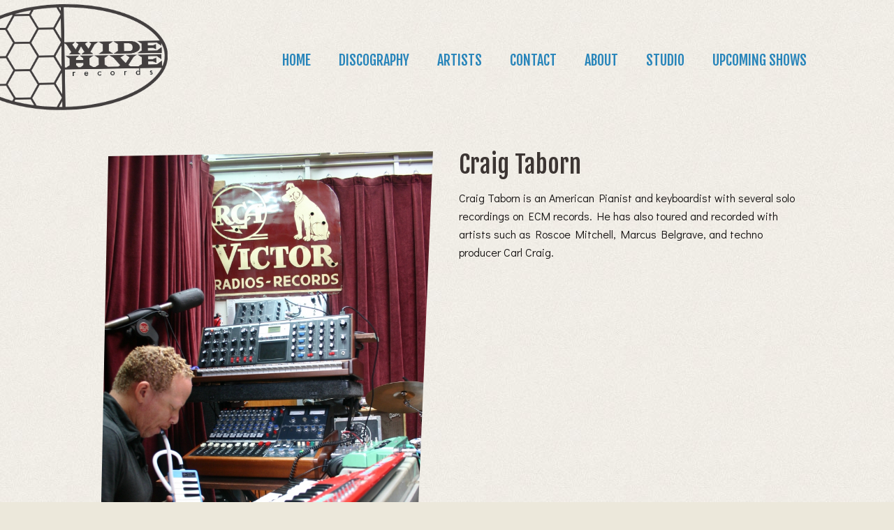

--- FILE ---
content_type: text/html; charset=utf-8
request_url: https://www.widehive.com/artists/craigtaborn
body_size: 2903
content:
<!DOCTYPE html>
<!--[if IEMobile 7]><html class="iem7"  lang="en" dir="ltr"><![endif]-->

<head>
  <meta charset="utf-8" />
<link rel="shortlink" href="/node/28" />
<meta name="Generator" content="Drupal 7 (http://drupal.org)" />
<link rel="canonical" href="/artists/craigtaborn" />
  <title>Craig Taborn | Wide Hive Records</title>

  <meta name="MobileOptimized" content="width">
  <meta name="HandheldFriendly" content="true">
  <meta name="viewport" content="width=device-width, initial-scale=1.0">
  <meta http-equiv="cleartype" content="on">

  <link href='https://fonts.googleapis.com/css?family=Fjalla+One|Didact+Gothic' rel='stylesheet' type='text/css'>
  <link rel="stylesheet" href="https://www.widehive.com/sites/default/files/css/css_lQaZfjVpwP_oGNqdtWCSpJT1EMqXdMiU84ekLLxQnc4.css" media="all" />
<link rel="stylesheet" href="https://www.widehive.com/sites/default/files/css/css_WI12h-6VJXmW9OTtr6Bi6q0odCs15Tfq9jD_hue2U8U.css" media="all" />
<link rel="stylesheet" href="https://www.widehive.com/sites/default/files/css/css_MnXiytJtb186Ydycnpwpw34cuUsHaKc80ey5LiQXhSY.css" media="all" />
<style>#block-addtoany-addtoany-button{margin-top:40px;}#block-addtoany-addtoany-button h2{display:none;}
</style>
<link rel="stylesheet" href="https://www.widehive.com/sites/default/files/css/css_dxTC2SnbUQpi6ay7fqSk9MkxtE4JRKtOHqpCvu7mKNQ.css" media="all" />
<link rel="stylesheet" href="https://www.widehive.com/sites/default/files/css/css_GRPBtMYv4q12TWo3tfknNZKUqeBlRbTlmumPgf-CV9o.css" media="all" />
  

  <script src="https://www.widehive.com/sites/default/files/js/js_Xjzh1hVfcgVAixhmmB6Go8TUMPOiprA-2vkC-oWXARQ.js"></script>
<script>window.a2a_config=window.a2a_config||{};window.da2a={done:false,html_done:false,script_ready:false,script_load:function(){var a=document.createElement('script'),s=document.getElementsByTagName('script')[0];a.type='text/javascript';a.async=true;a.src='https://static.addtoany.com/menu/page.js';s.parentNode.insertBefore(a,s);da2a.script_load=function(){};},script_onready:function(){da2a.script_ready=true;if(da2a.html_done)da2a.init();},init:function(){for(var i=0,el,target,targets=da2a.targets,length=targets.length;i<length;i++){el=document.getElementById('da2a_'+(i+1));target=targets[i];a2a_config.linkname=target.title;a2a_config.linkurl=target.url;if(el){a2a.init('page',{target:el});el.id='';}da2a.done=true;}da2a.targets=[];}};(function ($){Drupal.behaviors.addToAny = {attach: function (context, settings) {if (context !== document && window.da2a) {if(da2a.script_ready)a2a.init_all('page');da2a.script_load();}}}})(jQuery);a2a_config.callbacks=a2a_config.callbacks||[];a2a_config.callbacks.push({ready:da2a.script_onready});a2a_config.templates=a2a_config.templates||{};</script>
<script src="https://www.widehive.com/sites/default/files/js/js_CoseG0dyOcRUXZjvvZIImfl-HvjORFe-U_P_Jevo8xw.js"></script>
<script>jQuery.extend(Drupal.settings, {"basePath":"\/","pathPrefix":"","ajaxPageState":{"theme":"widehive","theme_token":"doAG-uFmccnVCE6TEjb1-h5xy1i823cQ9Jhz5r5Jyhs","js":{"0":1,"misc\/jquery.js":1,"misc\/jquery.once.js":1,"misc\/drupal.js":1,"1":1,"sites\/all\/themes\/widehive\/js\/jquery.widowFix-1.3.2.min.js":1,"sites\/all\/themes\/widehive\/js\/script.js":1},"css":{"modules\/system\/system.base.css":1,"modules\/system\/system.menus.css":1,"modules\/system\/system.messages.css":1,"modules\/system\/system.theme.css":1,"sites\/all\/modules\/date\/date_api\/date.css":1,"sites\/all\/modules\/date\/date_popup\/themes\/datepicker.1.7.css":1,"modules\/field\/theme\/field.css":1,"modules\/node\/node.css":1,"modules\/user\/user.css":1,"sites\/all\/modules\/views\/css\/views.css":1,"sites\/all\/modules\/ctools\/css\/ctools.css":1,"0":1,"sites\/all\/modules\/addtoany\/addtoany.css":1,"sites\/all\/themes\/widehive\/system.menus.css":1,"sites\/all\/themes\/widehive\/system.messages.css":1,"sites\/all\/themes\/widehive\/system.theme.css":1,"sites\/all\/themes\/widehive\/logintoboggan.css":1,"sites\/all\/themes\/widehive\/css\/styles.css":1}}});</script>
      <!--[if lt IE 9]>
    <script src="/sites/all/themes/zen/js/html5-respond.js"></script>
    <![endif]-->
    
</head>
<body class="html not-front not-logged-in no-sidebars page-node page-node- page-node-28 node-type-artist section-artists" >
      <p id="skip-link">
      <a href="#main-menu" class="element-invisible element-focusable">Jump to navigation</a>
    </p>
      
<div class="wrapper">
  
  <header role="banner">
          <a href="/" title="Home" rel="home" class="header__logo" id="logo">
      <img src="/sites/all/themes/widehive/logo.png" alt="Home" class="header__logo-image" /></a>      
              <h1 class="header__site-name" id="site-name">
        <a href="/" title="Home" class="header__site-link" rel="home">Wide Hive Records</a>
      </h1>
            <nav role="navigation" id="navigation">
          <h2 class="block__title block-title">Main menu</h2>

<ul class="menu"><li class="menu__item is-leaf first leaf menu-mlid-217"><a href="/" class="menu__link">Home</a></li>
<li class="menu__item is-leaf leaf menu-mlid-456"><a href="/discography" class="menu__link">Discography</a></li>
<li class="menu__item is-leaf leaf menu-mlid-433"><a href="/artists" class="menu__link">Artists</a></li>
<li class="menu__item is-leaf leaf menu-mlid-428"><a href="/contact" class="menu__link">Contact</a></li>
<li class="menu__item is-leaf leaf menu-mlid-590"><a href="/about" title="About Wide Hive Record" class="menu__link">About</a></li>
<li class="menu__item is-leaf leaf menu-mlid-589"><a href="/studio" title="Record your next record at the Wide Hive Studio." class="menu__link">Studio</a></li>
<li class="menu__item is-leaf last leaf menu-mlid-751"><a href="/daggerboardanderikjekabsonorchestrahillsideclub" class="menu__link">Upcoming Shows</a></li>
</ul>    </nav>
  </header>
  
  <main id="main" role="main" tabindex="0">
    <a name="main-content" tabindex="-1"></a>    
              
    
                    


<article>
<img src="https://www.widehive.com/sites/default/files/styles/large/public/Craig%20Taborn_0.jpg?itok=CF-2nq5Y" width="800" height="1200" alt="A photo of Craig Taborn in the Wide Hive Studio" title="A photo of Craig Taborn in the Wide Hive Studio" /><h2>Craig Taborn</h2><div class="bio"><p>Craig Taborn is an American Pianist and keyboardist with several solo recordings on ECM records. He has also toured and recorded with artists such as Roscoe Mitchell, Marcus Belgrave, and techno producer Carl Craig.</p>
</div><ul class="album-list"><h3><div class="label-inline">Releases by This Artist</div></h3><li><a href="/discography/conversationsicraigtabornandkikanjubaku"><img src="https://www.widehive.com/sites/default/files/styles/medium/public/Roscoe%20Mitchell%20Conversations%20I%20WH-0317.jpg?itok=Z6DSClL_" width="400" height="400" alt="Cover of the Wide Hive Release, Roscoe Mitchell Conversations I" title="Cover of the Wide Hive Release, Roscoe Mitchell Conversations I" /></a></li><li><a href="/discography/conversationsiicraigtabornandkikanjubaku"><img src="https://www.widehive.com/sites/default/files/styles/medium/public/Roscoe%20Conversations%20II%20WH-0319.jpg?itok=cn-5V5RZ" width="400" height="400" alt="Cover of the Wide Hive Release, Roscoe Mitchell Conversations II" title="Cover of the Wide Hive Release, Roscoe Mitchell Conversations II" /></a></li></ul></article><div id="block-addtoany-addtoany-button" class="block block-addtoany last even">

        <h2 class="block__title block-title">AddToAny</h2>
    
  <span class="a2a_kit a2a_kit_size_32 a2a_target addtoany_list" id="da2a_4">
      <a class="a2a_button_facebook"></a>
<a class="a2a_button_twitter"></a>
<a class="a2a_button_pinterest"></a>
      <a class="a2a_dd addtoany_share_save" href="https://www.addtoany.com/share#url=https%3A%2F%2Fwww.widehive.com%2Fartists%2Fcraigtaborn&amp;title=Craig%20Taborn"></a>
      
    </span>
    
</div>
    
  </main>

</div>
  <script>da2a.targets=[
{title:"Conversations I with Craig Taborn and Kikanju Baku",url:"https:\/\/www.widehive.com\/discography\/conversationsicraigtabornandkikanjubaku"},
{title:"Conversations II With Craig Taborn and Kikanju Baku",url:"https:\/\/www.widehive.com\/discography\/conversationsiicraigtabornandkikanjubaku"},
{title:"Craig Taborn",url:"https:\/\/www.widehive.com\/artists\/craigtaborn"},
{title:"Craig Taborn",url:"https:\/\/www.widehive.com\/artists\/craigtaborn"}];
da2a.html_done=true;if(da2a.script_ready&&!da2a.done)da2a.init();da2a.script_load();</script>
  
</body>
</html>


--- FILE ---
content_type: text/css
request_url: https://www.widehive.com/sites/default/files/css/css_GRPBtMYv4q12TWo3tfknNZKUqeBlRbTlmumPgf-CV9o.css
body_size: 7959
content:
*{box-sizing:border-box;}html{-ms-text-size-adjust:100%;-webkit-text-size-adjust:100%;}body{margin:0;}article,aside,details,figcaption,figure,footer,header,hgroup,main,nav,section,summary{display:block;}audio,canvas,progress,video{display:inline-block;vertical-align:baseline;}audio:not([controls]){display:none;height:0;}[hidden],template{display:none;}a{background:transparent;}a:active,a:hover{outline:0;}abbr[title]{border-bottom:1px dotted;}b,strong{font-weight:bold;}dfn{font-style:italic;}mark{background:#ff0;color:#000;}sub,sup{font-size:75%;line-height:0;position:relative;vertical-align:baseline;}sup{top:-0.5em;}sub{bottom:-0.25em;}img{border:0;}svg:not(:root){overflow:hidden;}hr{box-sizing:content-box;height:0;}pre{overflow:auto;}button,input,optgroup,select,textarea{color:inherit;font:inherit;margin:0;}button{overflow:visible;}button,select{text-transform:none;}button,html input[type="button"],input[type="reset"],input[type="submit"]{-webkit-appearance:button;cursor:pointer;}button[disabled],html input[disabled]{cursor:default;}button::-moz-focus-inner,input::-moz-focus-inner{border:0;padding:0;}input{line-height:normal;}input[type="checkbox"],input[type="radio"]{box-sizing:border-box;padding:0;}input[type="number"]::-webkit-inner-spin-button,input[type="number"]::-webkit-outer-spin-button{height:auto;}input[type="search"]{-webkit-appearance:textfield;box-sizing:content-box;}input[type="search"]::-webkit-search-cancel-button,input[type="search"]::-webkit-search-decoration{-webkit-appearance:none;}fieldset{border:1px solid #c0c0c0;margin:0 2px;padding:0.35em 0.625em 0.75em;}legend{border:0;padding:0;}textarea{overflow:auto;}optgroup{font-weight:bold;}table{border-collapse:collapse;border-spacing:0;}td,th{padding:0;}figure{margin:0;}img{max-width:100%;height:auto;}dl,menu,ol,ul,.item-list ul{margin:0.8em 0;}ul{padding-left:0;}ol{padding-left:0;}ol ol,ol ul,ul ol,ul ul{margin:0;}dd{margin:0 0 0 0;}main ul li{list-style:none;line-height:1.4em;margin:0.5em 0 0.5em 1em;}main ol li{margin:1em 0 0.5em 1em;}main ul li:before{content:"•";color:#655a56;font-size:0.875rem;margin-left:-1em;padding-right:8px;padding-bottom:5px;vertical-align:middle;}main ul.tabs li,main ul.menu li,main ul.no-bullets li{list-style:none;font-size:1rem;margin:0;}main ul.tabs li:before,main ul.menu li:before,main ul.no-bullets li:before{content:none;margin-left:0;padding-right:0;padding-bottom:0;}.link-blog blockquote{padding-left:1em;border-left:1px solid;}canvas{background:#fff;margin:rhythm(1) 0;}pre{margin:0.5em 0 1em 0;}hr{height:1px;border:0;border-bottom:1px solid #555;padding-bottom:-1px;margin:rhythm(1) 0;}video{width:100%    !important;height:auto   !important;margin:1em 0;}table{font-family:"Fjalla One",Helvetica,Arial,"Nimbus Sans L",sans-serif;font-size:0.875rem;width:100%;border-collapse:collapse;margin:0.3em 0 1.5em;}table img{width:100px;}table code{font-size:0.875rem;}tr{background:#f5f5f5;}tr:nth-of-type(odd){background:#ebebeb;}th{background:#a3a3a3;border:4px solid #fff;color:#fff;font-weight:normal;}td{border:4px solid #fff;}td,th{padding:12px 10px 10px;text-align:left;vertical-align:top;line-height:1.4em;}td ul{padding-left:1.2em;line-height:1.6em;margin:0;}.views-view-grid{display:-webkit-box;display:-webkit-flex;display:-ms-flexbox;display:flex;-webkit-flex-flow:row wrap;-ms-flex-flow:row wrap;flex-flow:row wrap;}.views-view-grid li:before{content:none;}.views-view-grid li{margin-left:0;}.views-view-grid li{margin:0.5rem;padding:0.5rem 1rem;border:1px solid #eee;}.element-invisible,.element-focusable,#navigation .block-menu .block__title,#navigation .block-menu-block .block__title{position:absolute !important;height:1px;width:1px;overflow:hidden;clip:rect(1px,1px,1px,1px);}.element-focusable:active,.element-focusable:focus{position:static !important;clip:auto;height:auto;width:auto;overflow:auto;}#skip-link{margin:0;}#skip-link a,#skip-link a:visited{display:block;width:100%;padding:2px 0 3px 0;text-align:center;background-color:#666;color:#fff;}.header__logo{margin:0;padding:0;}.header__site-name{margin:0;}.header__site-slogan{margin:0;}.header__secondary-menu{float:right;}.header__region{clear:both;}#navigation{}#navigation:before,#navigation:after{content:"";display:table;}#navigation:after{clear:both;}#navigation .block{margin-bottom:0;}#navigation .links{margin:0;padding:0;text-align:left;}#navigation .links li{float:left;padding:0 1em 0 0;list-style-type:none;list-style-image:none;}.breadcrumb ol{margin:0;padding:0;}.breadcrumb li{display:inline;list-style-type:none;margin:0;padding:0;}.page__title,.node__title,.block__title,.comments__title,.comments__form-title,.comment__title{margin:0 0 0.65em;}.messages,.messages--status,.messages--warning,.messages--error{margin:rhythm(1) 0;padding:10px 10px 10px 50px;background-image:inline-image("message-24-ok.png");background-position:8px 8px;background-repeat:no-repeat;border:1px solid #be7;}.messages--warning{background-image:inline-image("message-24-warning.png");border-color:#ed5;}.messages--error{background-image:inline-image("message-24-error.png");border-color:#ed541d;}.messages__list{margin:0;}.messages__item{list-style-image:none;}.messages--error p.error{color:#333;}.ok,.messages--status{background-color:#f8fff0;color:#234600;}.warning,.messages--warning{background-color:#fffce5;color:#840;}.error,.messages--error{background-color:#fef5f1;color:#8c2e0b;}.tabs-primary,.tabs-secondary{background-image:-webkit-linear-gradient(bottom,#bbb 1px,transparent 1px);background-image:linear-gradient(to top,#bbb 1px,transparent 1px);list-style:none;border-bottom:1px solid #bbb \0/ie;margin:rhythm(1) 0;padding:0 2px;white-space:nowrap;font-family:"Didact Gothic",Georgia,"Times New Roman","DejaVu Serif",serif;font-size:1em;letter-spacing:0;line-height:1.6em;text-transform:uppercase;word-spacing:0;font-size:0.875em;color:#2e2927;}.tabs-primary:before,.tabs-secondary:before,.tabs-primary:after,.tabs-secondary:after{content:"";display:table;}.tabs-primary:after,.tabs-secondary:after{clear:both;}.tabs-primary__tab,.tabs-primary__tab.is-active,.tabs-secondary__tab,.tabs-secondary__tab.is-active{float:left;margin:0 3px;}a.tabs-primary__tab-link,a.tabs-primary__tab-link.is-active,a.tabs-secondary__tab-link,a.tabs-secondary__tab-link.is-active{border:1px solid #e9e9e9;border-right:0;border-bottom:0;display:block;text-decoration:none;}.tabs-primary__tab,.tabs-primary__tab.is-active{border-top-radius:4px;border:1px solid #bbb;border-bottom:0 \0/ie;}.tabs-primary__tab.is-active{border-bottom-color:#fff;}a.tabs-primary__tab-link,a.tabs-primary__tab-link.is-active{border-top-radius:4px;-webkit-transition:background-color 0.3s;transition:background-color 0.3s;color:#333;background-color:#eee;letter-spacing:1px;padding:0 1em;text-align:center;font-size:83%;}a.tabs-primary__tab-link:hover,a.tabs-primary__tab-link:focus{background-color:#eee;border-color:#f2f2f2;}a.tabs-primary__tab-link:active,a.tabs-primary__tab-link.is-active{background-color:#fff;border-color:#fff;}.tabs-secondary{font-size:0.875rem;margin-top:-rhythm(1);}.tabs-secondary__tab,.tabs-secondary__tab.is-active{margin:rhythm(1)/2 3px;}a.tabs-secondary__tab-link,a.tabs-secondary__tab-link.is-active{border-radius:.75em;-webkit-transition:background-color 0.3s;transition:background-color 0.3s;background-color:#f2f2f2;color:#666;padding:0 .5em;}a.tabs-secondary__tab-link:hover,a.tabs-secondary__tab-link:focus{background-color:#dedede;border-color:#999;color:#333;}a.tabs-secondary__tab-link:active,a.tabs-secondary__tab-link.is-active{background-color:#666;border-color:#000;color:#fff;}.inline{display:inline;padding:0;}.inline li{display:inline;list-style-type:none;padding:0 1em 0 0;}span.field-label{padding:0 1em 0 0;}.more-link{text-align:right;}.more-help-link{text-align:right;}.more-help-link a{background-image:inline-image("help.png");background-position:0 50%;background-repeat:no-repeat;padding:1px 0 1px 20px;}.pager{clear:both;padding:0;text-align:center;list-style:none;}.pager li:before{content:none;}.pager-item,.pager-first,.pager-previous,.pager-next,.pager-last,.pager-ellipsis,.pager-current{display:inline;padding:0 0.5em;list-style-type:none;background-image:none;}.pager-item,.pager-first,.pager-previous,.pager-next,.pager-last,.pager-ellipsis{}.pager-current{font-weight:bold;}.block{margin-bottom:rhythm(1);}.menu a.active{color:#000;}.new,.update{color:#c00;background-color:transparent;}.unpublished{height:0;overflow:visible;background-color:transparent;color:#d8d8d8;font-size:5rem;line-height:1;font-family:Impact,"Arial Narrow",Helvetica,sans-serif;font-weight:bold;text-transform:uppercase;text-align:center;word-wrap:break-word;}.comment-wrapper h2.comment-form{border-bottom:none;margin-bottom:0;padding-bottom:0;}.comment-wrapper .links{font-size:0.875rem;}.comment-wrapper article{margin-bottom:1.8em;padding-bottom:1em;}.comment-add{font-size:0.875rem;}.form-textarea-wrapper textarea{min-height:250px;}.form-item-notify input[type="checkbox"]{margin-right:0.5em;margin-top:-2px;}.form-item-notify label.option{font-size:0.875rem;font-style:italic;}.form-item-notify label.option:after{content:".";margin-left:-3px;}.comment-preview{background-color:#ffffea;}.indented{}.openid-links{margin-bottom:0;}.openid-link,.user-link{margin-top:rhythm(1);}html.js #user-login-form li.openid-link,#user-login-form li.openid-link{margin-left:-20px;}#user-login ul{margin:rhythm(1) 0;}form th{text-align:left;padding-right:1em;border-bottom:3px solid #ccc;}form tbody{border-top:1px solid #ccc;}form table ul{margin:0;}tr.even,tr.odd{background-color:#eee;border-bottom:1px solid #ccc;padding:0.1em 0.6em;}tr.even{background-color:#fff;}td.active{background-color:#ddd;}td.checkbox,th.checkbox{text-align:center;}td.menu-disabled{background:#ccc;}#autocomplete .selected{background:#0072b9;color:#fff;}html.js .collapsible .fieldset-legend{background-image:inline-image("menu-expanded.png");background-position:5px 65%;background-repeat:no-repeat;padding-left:15px;}html.js .collapsed .fieldset-legend{background-image:inline-image("menu-collapsed.png");background-position:5px 50%;}.fieldset-legend .summary{color:#999;font-size:0.875rem;margin-left:0.5em;}tr.drag{background-color:#fffff0;}tr.drag-previous{background-color:#ffd;}.tabledrag-toggle-weight{font-size:0.875rem;}tr.selected td{background:#ffc;}.progress{font-weight:normal;}.progress .bar{background:#ccc;border-color:#666;margin:0 0.2em;border-radius:3px;}.progress .filled{background-color:#0072b9;background-image:image-url(/sites/all/themes/widehive/images/progress.gif);}html{font-family:"Didact Gothic",Georgia,"Times New Roman","DejaVu Serif",serif;font-size:100%;-ms-text-size-adjust:100%;-webkit-text-size-adjust:100%;line-height:1.65em;color:#131010;letter-spacing:0;word-spacing:0;}a:link,a:visited{color:#2885BA;text-decoration:none;}a:hover,a:focus{color:#3f9fd6;text-decoration:none;}a:active{color:#3f9fd6;}a:focus{outline:thin dotted;}#main .tabs a,#main h1 a,#main h2 a,#main h3 a,#main h4 a,#main h5 a,#main h6 a{text-decoration:none;}#main a.summary-with-player,#main a.summary-short-content,#main a.summary-long,#main a.tiny-list,#main a.for-a-list,#main a.more-link,#main .ask-question a,#main .comment-footer a,#main #comment-form a,#main .player-metalinks a,#main .transcript-expander a,#main .related-episodes a,#main .topic a,#main .shownotes a,#main .additional-links a,#main #block-nodeblock-767 a,#main #block-views-topics-block a,#main .view-footer a{text-decoration:none;}::-moz-selection{background:#F9EEB7;text-shadow:none;}::selection{background:#F9EEB7;text-shadow:none;}p,pre{margin:rhythm(0.5) 0;}article p{text-indent:0;}article header p{text-indent:0;}blockquote{margin:rhythm(1) 0;}code,kbd,pre,samp,tt,var{font-family:"Courier New","DejaVu Sans Mono",monospace,sans-serif;font-size:1em;}pre{white-space:pre-wrap;}q{quotes:"\201C" "\201D" "\2018" "\2019";}small{font-size:0.875rem;}#header{font-family:"Fjalla One",Helvetica,Arial,"Nimbus Sans L",sans-serif;line-height:1.1em;}.header__site-name{margin:0;font-size:5.9vw;text-transform:uppercase;font-weight:500;}.header__site-link:link,.header__site-link:visited{color:#3C3533;}#navigation .menu a:link,#navigation .menu a:visited{color:#2885BA;}#block-menu-block-1--2{background:#3C3533;}#block-menu-block-1--2 .menu a:link,#block-menu-block-1--2 .menu a:visited{color:#2885BA;}#navigation,#block-menu-block-1--2{font-family:"Fjalla One",Helvetica,Arial,"Nimbus Sans L",sans-serif;line-height:1.1em;text-transform:uppercase;}#navigation:before,#navigation:after,#block-menu-block-1--2:before,#block-menu-block-1--2:after{content:"";display:table;}#navigation:after,#block-menu-block-1--2:after{clear:both;}#navigation .menu li,#block-menu-block-1--2 .menu li{font-size:1.25rem;line-height:1.8em;}#footer{color:#aaa;font-size:90%;line-height:1.7em;}#footer a:link,#footer a:visited{border-bottom:none;color:#54aada;}#footer a:hover,#footer a:focus{color:#93c9e8;}#footer ul{padding-left:0;}#footer li{list-style:none;}#footer h2,#footer h3{color:#aaa;font-size:1.4rem;line-height:1.2em;}@media (min-width:600px){#footer h2,#footer h3{font-size:1.6rem;}}.links{font-family:"Didact Gothic",Georgia,"Times New Roman","DejaVu Serif",serif;font-size:1em;letter-spacing:0;line-height:1.6em;text-transform:uppercase;word-spacing:0;font-size:0.875em;color:#2e2927;}h1{font-family:"Fjalla One",Helvetica,Arial,"Nimbus Sans L",sans-serif;line-height:1.1em;font-size:2em;color:#3C3533;font-weight:500;margin:0.5em 0;}h1 a:link,h1 a:visited{color:#3C3533;}@media (min-width:400px){h1{font-size:2.2rem;}}@media (min-width:600px){h1{font-size:2.5rem;}}@media (min-width:900px){h1{font-size:2.8rem;}}h2{font-family:"Fjalla One",Helvetica,Arial,"Nimbus Sans L",sans-serif;line-height:1.1em;font-size:1.6em;color:#3C3533;font-weight:500;text-transform:none;letter-spacing:0px;word-spacing:0px;margin:1em 0 0.25em;}h2 a:link,h2 a:visited{color:#3C3533;border-bottom:none;display:block;}@media (min-width:400px){h2{font-size:1.8rem;}}@media (min-width:600px){h2{font-size:2.1rem;}}@media (min-width:900px){h2{font-size:2.2rem;}}h3{font-family:"Fjalla One",Helvetica,Arial,"Nimbus Sans L",sans-serif;line-height:1.1em;font-size:1.4rem;color:#3C3533;font-weight:500;margin:1em 0 0.25em;}h3 a:link,h3 a:visited{color:#3C3533;border-bottom:none;}@media (min-width:600px){h3{font-size:1.6rem;}}h4{font-family:"Fjalla One",Helvetica,Arial,"Nimbus Sans L",sans-serif;line-height:1.1em;font-size:1.2rem;color:#3C3533;font-weight:500;margin:1em 0 0.5em;}h4 a:link,h4 a:visited{color:#3C3533;border-bottom:none;}@media (min-width:600px){h4{font-size:1.5rem;}}h5{font-family:"Fjalla One",Helvetica,Arial,"Nimbus Sans L",sans-serif;line-height:1.1em;font-size:1.1rem;color:#655a56;font-weight:500;text-:uppercase;margin:1em 0 0;}h5 a:link,h5 a:visited{color:#3C3533;border-bottom:none;}@media (min-width:600px){h5{font-size:1.3rem;}}h6{font-family:"Fjalla One",Helvetica,Arial,"Nimbus Sans L",sans-serif;line-height:1.1em;font-size:1rem;color:#3C3533;font-weight:500;margin:1.5em 0 0.25em;}h6 a:link,h6 a:visited{color:#3C3533;border-bottom:none;}p.submitted{margin:16px 0 0;}p.submitted a:link,p.submitted a:visited{display:inline;}.username{font-size:1.5rem;font-weight:500;}.permalink{font-family:"Didact Gothic",Georgia,"Times New Roman","DejaVu Serif",serif;font-size:1em;letter-spacing:0;line-height:1.6em;text-transform:uppercase;word-spacing:0;font-size:0.875em;color:#2e2927;}.progress,.messages,.messages--status,.messages--warning,.messages--error,.tips{font-family:"Didact Gothic",Georgia,"Times New Roman","DejaVu Serif",serif;font-size:1em;letter-spacing:0;line-height:1.6em;text-transform:uppercase;word-spacing:0;font-size:0.875em;color:#2e2927;text-transform:none;}.comment-reply,.comment-edit,.comment-delete,ul.links,.more-link,.p.submitted,.pager,.more-help-link,.search-info{font-family:"Didact Gothic",Georgia,"Times New Roman","DejaVu Serif",serif;font-size:1em;letter-spacing:0;line-height:1.6em;text-transform:uppercase;word-spacing:0;font-size:0.875em;color:#2e2927;text-transform:uppercase;}.pager-current{border:1px solid #2885BA;color:#2885BA;font-weight:normal;}blockquote{border-left:1px solid #655a56;padding-left:1rem;margin-left:0;}figcaption{font-style:italic;font-weight:400;font-size:0.875rem;line-height:1.5em;color:#584d4a;}figcaption p{margin-top:0.5em;}i{padding-left:2px;}.wrapper{margin-bottom:4rem;}.wrapper:before,.wrapper:after{content:"";display:table;}.wrapper:after{clear:both;}header[role="banner"] .header__logo{display:block;-webkit-transform:rotate(-1deg);transform:rotate(-1deg);margin:6px 16px 0 -60px;width:100%;max-width:300px;}@media (min-width:400px){header[role="banner"] .header__logo{float:left;}}header[role="banner"] h1{position:absolute !important;height:1px;width:1px;overflow:hidden;clip:rect(1px,1px,1px,1px);}#navigation,#block-menu-block-1--2{margin:0 auto 1rem;width:78.8356896715%;}#navigation:before,#navigation:after,#block-menu-block-1--2:before,#block-menu-block-1--2:after{content:"";display:table;}#navigation:after,#block-menu-block-1--2:after{clear:both;}#navigation .menu,#block-menu-block-1--2 .menu{display:-webkit-box;display:-webkit-flex;display:-ms-flexbox;display:flex;-webkit-flex-wrap:wrap;-ms-flex-wrap:wrap;flex-wrap:wrap;-webkit-box-pack:start;-webkit-justify-content:flex-start;-ms-flex-pack:start;justify-content:flex-start;}#navigation .menu li,#block-menu-block-1--2 .menu li{text-align:center;-webkit-box-align:start;-webkit-align-items:flex-start;-ms-flex-align:start;-ms-grid-row-align:flex-start;align-items:flex-start;padding:0;padding-right:1em;list-style-type:none;list-style-image:none;line-height:1.6em;}#navigation .menu li:last-child,#block-menu-block-1--2 .menu li:last-child{padding-right:0;}@media (min-width:400px){#navigation,#block-menu-block-1--2{padding-top:37px;margin-left:50%;width:auto;}#navigation .menu li,#block-menu-block-1--2 .menu li{padding:0 0.5em;}}@media (min-width:600px){#navigation,#block-menu-block-1--2{margin-left:30%;}#navigation .menu li,#block-menu-block-1--2 .menu li{padding:0 1em;}}@media (min-width:900px){#navigation,#block-menu-block-1--2{padding-top:58px;}#navigation .menu li,#block-menu-block-1--2 .menu li{padding:0 1em;}}#main{clear:both;margin-bottom:2em;margin-right:auto;margin-left:auto;width:88%;}#main:before,#main:after{content:"";display:table;}#main:after{clear:both;}@media (min-width:600px) and (max-width:900px){#main{margin-bottom:3em;margin-right:0;margin-left:0;width:100%;}}@media (min-width:900px){#main{margin-bottom:6em;}}.tabs-primary{margin-top:-0.5em;margin-bottom:2.5em;clear:both;}.messages,.messages--status,.messages--warning,.messages--error{margin-top:2rem;margin-bottom:3em;display:block;float:left;margin-left:10.5821551642%;margin-right:-100%;width:78.8356896715%;}@media (min-width:600px) and (max-width:900px){.messages,.messages--status,.messages--warning,.messages--error{display:block;float:left;margin-left:9%;margin-right:-100%;width:82%;}.messages:before,.messages--status:before,.messages--warning:before,.messages--error:before,.messages:after,.messages--status:after,.messages--warning:after,.messages--error:after{content:"";display:table;}.messages:after,.messages--status:after,.messages--warning:after,.messages--error:after{clear:both;}}@media (min-width:900px) and (max-width:1200px){.messages,.messages--status,.messages--warning,.messages--error{display:block;float:left;margin-left:9%;margin-right:-100%;width:82%;}.messages:before,.messages--status:before,.messages--warning:before,.messages--error:before,.messages:after,.messages--status:after,.messages--warning:after,.messages--error:after{content:"";display:table;}.messages:after,.messages--status:after,.messages--warning:after,.messages--error:after{clear:both;}}@media (min-width:1200px){.messages,.messages--status,.messages--warning,.messages--error{display:block;float:left;margin-left:6.6991384772%;margin-right:-100%;width:87.3008615228%;}.messages:before,.messages--status:before,.messages--warning:before,.messages--error:before,.messages:after,.messages--status:after,.messages--warning:after,.messages--error:after{content:"";display:table;}.messages:after,.messages--status:after,.messages--warning:after,.messages--error:after{clear:both;}}@media (min-width:600px) and (max-width:900px){header[role="banner"] h1{margin:30px auto 0;}}#main{min-height:200px;display:block;float:left;margin-left:10.5821551642%;margin-right:-100%;width:78.8356896715%;}#main .messages,#main .messages--status,#main .messages--warning,#main .messages--error{float:none;margin-left:0;margin-right:0;width:100%;}@media (min-width:600px) and (max-width:900px){#main #main{display:block;float:left;margin-left:9%;margin-right:-100%;width:82%;}#main #main:before,#main #main:after{content:"";display:table;}#main #main:after{clear:both;}}@media (min-width:900px) and (max-width:1200px){#main #main{display:block;float:left;margin-left:9%;margin-right:-100%;width:82%;min-height:300px;}#main #main:before,#main #main:after{content:"";display:table;}#main #main:after{clear:both;}}@media (min-width:1200px){#main #main{display:block;float:left;margin-left:6.6991384772%;margin-right:-100%;width:87.3008615228%;min-height:300px;}#main #main:before,#main #main:after{content:"";display:table;}#main #main:after{clear:both;}}html{background-color:#ECE8DB;background-image:url(/sites/all/themes/widehive/images/paper.jpg);}.header__logo{opacity:0.85;}#navigation h2{position:absolute !important;height:1px;width:1px;overflow:hidden;clip:rect(1px,1px,1px,1px);}#main{outline:none;}.album-list img,.cover-art img,.page-discography #main img,.node-type-release .field-name-field-image img{box-shadow:1px 1px 6px rgba(0,0,0,0.6);border-radius:2px;}.page-artists h2{padding-top:1.2em;padding-bottom:0.5em;border-top:4px solid #4a413f;}.artist-list{display:-webkit-box;display:-webkit-flex;display:-ms-flexbox;display:flex;-webkit-flex-flow:row wrap;-ms-flex-flow:row wrap;flex-flow:row wrap;}.artist-list li:before{content:none;}.artist-list li{margin-left:0;}.artist-list li{width:100%;margin:0 0 2rem;}@media (min-width:500px) and (max-width:900px){.artist-list li{width:45%;margin-right:5%;}}@media (min-width:900px) and (max-width:1200px){.artist-list li{width:30%;margin-right:3.33%;}}@media (min-width:1200px) and (max-width:1500px){.artist-list li{width:22%;margin-right:3%;}}@media (min-width:1500px){.artist-list li{width:17%;margin-right:3%;}}.artist-list li a img{-webkit-filter:sepia(1) hue-rotate(160deg) saturate(2.5);filter:sepia(1) hue-rotate(160deg) saturate(2.5);-webkit-transition:all 0.2s cubic-bezier(0.46,0.03,0.52,0.96);transition:all 0.2s cubic-bezier(0.46,0.03,0.52,0.96);}.artist-list li a:hover img{-webkit-filter:none;filter:none;}.artist-list li img{-webkit-clip-path:polygon(1% 1%,99% 0,97% 99%,1% 100%);clip-path:polygon(1% 1%,99% 0,97% 99%,1% 100%);}.artist-list li:nth-child(3n) img{-webkit-clip-path:polygon(3% 2%,96% 4%,98% 99%,2% 100%);clip-path:polygon(3% 2%,96% 4%,98% 99%,2% 100%);}.artist-list li:nth-child(5) img,.artist-list li:nth-child(8) img,.artist-list li:nth-child(12) img,.artist-list li:nth-child(14) img,.artist-list li:nth-child(19) img,.artist-list li:nth-child(22) img{-webkit-clip-path:polygon(2% 5%,92% 0%,98% 99%,0% 97%);clip-path:polygon(2% 5%,92% 0%,98% 99%,0% 97%);}.artist-list li:nth-child(5n+1) img{-webkit-clip-path:polygon(3% 3%,98% 2%,98% 99%,3% 93%);clip-path:polygon(3% 3%,98% 2%,98% 99%,3% 93%);}@media (min-width:500px) and (max-width:900px){.artist-list-smaller li{width:30%;margin-right:3.33%;}}@media (min-width:900px) and (max-width:1200px){.artist-list-smaller li{width:22%;margin-right:3%;}}@media (min-width:1200px){.artist-list-smaller li{width:17%;margin-right:3%;}}.album-list{display:-webkit-box;display:-webkit-flex;display:-ms-flexbox;display:flex;-webkit-flex-flow:row wrap;-ms-flex-flow:row wrap;flex-flow:row wrap;}.album-list li:before{content:none;}.album-list li{margin-left:0;}.album-list li{width:100%;margin:0 0 2rem;-webkit-align-self:center;-ms-flex-item-align:center;align-self:center;}@media (min-width:500px) and (max-width:900px){.album-list li{width:45%;margin-right:5%;}}@media (min-width:900px) and (max-width:1200px){.album-list li{width:30%;margin-right:3.33%;}}@media (min-width:1200px) and (max-width:1500px){.album-list li{width:22%;margin-right:3%;}}@media (min-width:1500px){.album-list li{width:17%;margin-right:3%;}}@media (min-width:500px){.node-type-ensemble article > img,.node-type-artist article > img{float:left;width:48.5%;margin:0px 2em 1em 0px;-webkit-clip-path:polygon(4% 1%,99% 0,93% 97%,1% 100%);clip-path:polygon(4% 1%,99% 0,93% 97%,1% 100%);}.node-type-ensemble .guest-artists,.node-type-artist .guest-artists{padding-top:2rem;border-top:4px solid #4a413f;}}@media (min-width:500px) and (max-width:900px){.node-type-ensemble .bio,.node-type-ensemble .description,.node-type-ensemble .artist-links,.node-type-artist .bio,.node-type-artist .description,.node-type-artist .artist-links{margin-left:22.5%;}}@media (min-width:900px) and (max-width:1200px){.node-type-ensemble .bio,.node-type-ensemble .description,.node-type-ensemble .artist-links,.node-type-artist .bio,.node-type-artist .description,.node-type-artist .artist-links{margin-left:33.33%;}}@media (min-width:1200px) and (max-width:1500px){.node-type-ensemble .bio,.node-type-ensemble .description,.node-type-ensemble .artist-links,.node-type-artist .bio,.node-type-artist .description,.node-type-artist .artist-links{margin-left:25%;}}@media (min-width:1500px){.node-type-ensemble .bio,.node-type-ensemble .description,.node-type-ensemble .artist-links,.node-type-artist .bio,.node-type-artist .description,.node-type-artist .artist-links{margin-right:20%;margin-left:20%;}}.node-type-ensemble .album-list,.node-type-ensemble .artists,.node-type-artist .album-list,.node-type-artist .artists{padding-top:2em;clear:both;}.node-type-ensemble .album-list h3,.node-type-artist .album-list h3{width:100%;margin-bottom:1em;}.node-type-ensemble .album-list h3 div,.node-type-artist .album-list h3 div{margin:0;display:inline;}.node-type-ensemble .artists,.node-type-artist .artists{clear:both;display:-webkit-box;display:-webkit-flex;display:-ms-flexbox;display:flex;-webkit-flex-flow:row wrap;-ms-flex-flow:row wrap;flex-flow:row wrap;}.node-type-ensemble .artists li:before,.node-type-artist .artists li:before{content:none;}.node-type-ensemble .artists li,.node-type-artist .artists li{margin-left:0;}.node-type-ensemble .artists li:before,.node-type-artist .artists li:before{content:none;}.node-type-ensemble .artists li,.node-type-artist .artists li{margin-left:0;}.node-type-ensemble .artists li,.node-type-artist .artists li{width:100%;margin:0 0 2rem;}@media (min-width:500px) and (max-width:900px){.node-type-ensemble .artists li,.node-type-artist .artists li{width:45%;margin-right:5%;}}@media (min-width:900px) and (max-width:1200px){.node-type-ensemble .artists li,.node-type-artist .artists li{width:30%;margin-right:3.33%;}}@media (min-width:1200px) and (max-width:1500px){.node-type-ensemble .artists li,.node-type-artist .artists li{width:22%;margin-right:3%;}}@media (min-width:1500px){.node-type-ensemble .artists li,.node-type-artist .artists li{width:17%;margin-right:3%;}}@media (min-width:700px){.node-type-ensemble .album-list,.node-type-ensemble .artists,.node-type-artist .album-list,.node-type-artist .artists{padding-top:3em;}}@media (min-width:900px){.node-type-ensemble .album-list,.node-type-ensemble .artists,.node-type-artist .album-list,.node-type-artist .artists{padding-top:4em;}}.additional-photos{display:-webkit-box;display:-webkit-flex;display:-ms-flexbox;display:flex;-webkit-flex-wrap:wrap;-ms-flex-wrap:wrap;flex-wrap:wrap;padding-top:3rem;border-top:4px solid #4a413f;}.additional-photos div{width:47%;margin-right:3%;}.additional-photos img{-webkit-clip-path:none;clip-path:none;}.node-type-release .group-main:before,.node-type-release .group-main:after{content:"";display:table;}.node-type-release .group-main:after{clear:both;}.node-type-release .group-main h2{margin-top:0;}.node-type-release .for-sale-at ul{margin:2.5em 0 2em;}.node-type-release .for-sale-at ul li:before{content:none;}.node-type-release .for-sale-at ul li{margin-left:0;}.node-type-release .for-sale-at li{margin:1.8em 0 2.4em;}.node-type-release .for-sale-at a{color:white;background:#2885BA;padding:0.5em 1.6em 0.7em;border-radius:2em;font-size:120%;}.node-type-release .for-sale-at a::before{content:'Get on ';}.node-type-release .group-details{margin:3rem 0;border:4px solid #4a413f;border-right:none;border-left:none;display:-webkit-box;display:-webkit-flex;display:-ms-flexbox;display:flex;}.node-type-release .group-details:before,.node-type-release .group-details:after{content:"";display:table;}.node-type-release .group-details:after{clear:both;}.node-type-release .group-details h6{margin:0 0 0.2em;}.node-type-release .track-listing{clear:both;border-right:4px solid #4a413f;width:60%;margin-right:5%;padding-right:5%;padding-top:2rem;padding-bottom:1.8rem;}.node-type-release .track-listing p{margin:0.6em 0 0;-webkit-column-width:150px;-moz-column-width:150px;column-width:150px;-webkit-column-gap:4em;-moz-column-gap:4em;column-gap:4em;}.node-type-release .group-metadata{width:25%;padding-top:2rem;padding-bottom:1.8rem;}.node-type-release .group-metadata ul li:before{content:none;}.node-type-release .group-metadata ul li{margin-left:0;}.node-type-release .group-metadata ul,.node-type-release .group-metadata li{margin:0;}.node-type-release .group-metadata span,.node-type-release .group-metadata ul{display:block;margin-bottom:0.8em;}.node-type-release .reviews{clear:both;margin-top:3rem;font-size:160%;line-height:1.2em;font-style:italic;text-align:right;}.node-type-release .reviews p{margin-bottom:0.5rem;}.node-type-release .reviews a::before{content:'— ';}.node-type-release .primary-artist,.node-type-release .guest-artists{clear:both;margin-top:2em;}.node-type-release .primary-artist li a img,.node-type-release .guest-artists li a img{-webkit-filter:none;filter:none;-webkit-transition:none;transition:none;}.node-type-release .guest-artists h3.label-above{width:100%;margin-bottom:0.8em;}.node-type-release .guest-artists h3{margin-top:0.5em;}@media (min-width:500px) and (max-width:900px){.node-type-release .guest-artists li{width:30%;margin-right:3.33%;}}@media (min-width:900px) and (max-width:1200px){.node-type-release .guest-artists li{width:22%;margin-right:3%;}}@media (min-width:1200px) and (max-width:1500px){.node-type-release .guest-artists li{width:22%;margin-right:3%;}}@media (min-width:1500px){.node-type-release .guest-artists li{width:17%;margin-right:3%;}}@media (min-width:500px){.node-type-release .cover-art img{float:left;width:60%;margin:0px 5% 1em 0px;}}@media (min-width:500px) and (max-width:900px){.node-type-page article{margin-left:22.5%;}}@media (min-width:900px) and (max-width:1200px){.node-type-page article{margin-left:33.33%;}}@media (min-width:1200px) and (max-width:1500px){.node-type-page article{margin-left:25%;margin-right:25%;}}@media (min-width:1500px){.node-type-page article{margin-left:20%;margin-right:20%;}}.node-type-page article img{margin-top:1em;}@media (min-width:500px){.node-type-page article img{margin-bottom:1em;}}@media (min-width:500px) and (max-width:900px){.node-type-page article img{margin-left:-22.5%;}}@media (min-width:900px) and (max-width:1200px){.node-type-page article img{margin-left:-33.33%;}}@media (min-width:1200px) and (max-width:1500px){.node-type-page article img{margin-left:-25%;}}@media (min-width:1500px){.node-type-page article img{margin-left:-20%;}}#block-views-nodequeue-1-block ul.top-of-homepage-list li:before{content:none;}#block-views-nodequeue-1-block ul.top-of-homepage-list li{margin-left:0;}#block-views-nodequeue-1-block ul.top-of-homepage-list > li{border-top:4px solid #4a413f;margin:2rem 0;}#block-views-nodequeue-1-block ul.top-of-homepage-list > li:before,#block-views-nodequeue-1-block ul.top-of-homepage-list > li:after{content:"";display:table;}#block-views-nodequeue-1-block ul.top-of-homepage-list > li:after{clear:both;}#block-views-nodequeue-1-block ul.top-of-homepage-list > li:first-child{border:none;margin-top:0;}#block-views-nodequeue-1-block .group-artist img{float:left;width:33%;margin:0px 3em 2rem 1em;-webkit-clip-path:polygon(4% 1%,99% 0,93% 97%,1% 100%);clip-path:polygon(4% 1%,99% 0,93% 97%,1% 100%);}#block-views-nodequeue-1-block .group-artist h3,#block-views-nodequeue-1-block .group-release h3{margin-top:2.5rem;font-style:italic;font-size:1.4rem;opacity:0.6;}#block-views-nodequeue-1-block .group-artist h4,#block-views-nodequeue-1-block .group-release h4{margin-top:0;}#block-views-nodequeue-1-block .top-of-home-page-artist-photo{max-width:200px;display:-webkit-box;display:-webkit-flex;display:-ms-flexbox;display:flex;-webkit-box-orient:vertical;-webkit-box-direction:normal;-webkit-flex-direction:column;-ms-flex-direction:column;flex-direction:column;}#block-views-nodequeue-1-block .top-of-home-page-artist-photo h3{font-size:1.1rem;margin-top:1em;}#block-views-nodequeue-1-block .cover-art{float:left;width:47%;margin-right:3%;}#block-views-nodequeue-1-block .release-artists{display:-webkit-box;display:-webkit-flex;display:-ms-flexbox;display:flex;}#block-views-nodequeue-1-block .release-artists li{margin:0;}#block-views-nodequeue-1-block .release-artists li img{-webkit-clip-path:polygon(1% 1%,99% 0,97% 99%,1% 100%);clip-path:polygon(1% 1%,99% 0,97% 99%,1% 100%);width:100%;}#block-views-nodequeue-1-block .release-artists li:nth-child(2) img{-webkit-clip-path:polygon(3% 2%,96% 4%,98% 99%,2% 100%);clip-path:polygon(3% 2%,96% 4%,98% 99%,2% 100%);}#block-views-nodequeue-1-block .release-artists li:nth-child(3n) img{-webkit-clip-path:polygon(3% 2%,96% 4%,98% 99%,2% 100%);clip-path:polygon(3% 2%,96% 4%,98% 99%,2% 100%);}#block-views-nodequeue-1-block .group-ensemble .release-art img{float:left;width:47%;margin-right:3%;}#block-views-nodequeue-1-block .group-ensemble .ensemble-artists{display:-webkit-box;display:-webkit-flex;display:-ms-flexbox;display:flex;}#block-views-nodequeue-1-block .group-ensemble .ensemble-artists li{margin:0;}#block-views-nodequeue-1-block .group-ensemble .ensemble-artists li img{-webkit-clip-path:polygon(1% 1%,99% 0,97% 99%,1% 100%);clip-path:polygon(1% 1%,99% 0,97% 99%,1% 100%);width:100%;}#block-views-nodequeue-1-block .group-ensemble .ensemble-artists li:nth-child(2) img{-webkit-clip-path:polygon(3% 2%,96% 4%,98% 99%,2% 100%);clip-path:polygon(3% 2%,96% 4%,98% 99%,2% 100%);}#block-views-nodequeue-1-block .group-ensemble .ensemble-artists li:nth-child(3n) img{-webkit-clip-path:polygon(3% 2%,96% 4%,98% 99%,2% 100%);clip-path:polygon(3% 2%,96% 4%,98% 99%,2% 100%);}#block-views-nodequeue-2-block{border-top:4px solid #4a413f;padding-top:2rem;margin-top:2rem;}#block-views-artists-block-1{border-top:4px solid #4a413f;padding-top:2rem;margin-top:2rem;}@media print{a:link,a:visited{text-decoration:underline !important;}a:link.header__site-link,a:visited.header__site-link{text-decoration:none !important;}#content{}#content a[href]:after{content:" (" attr(href) ")";font-weight:normal;font-size:1em;}#content a[href^="javascript:"]:after,#content a[href^="#"]:after{content:"";}#content abbr[title]:after{content:" (" attr(title) ")";}#content{float:none !important;width:100% !important;margin:0 !important;padding:0 !important;}body,#page,#main,#content{color:#000;background-color:transparent !important;background-image:none !important;}#skip-link,#toolbar,#navigation,.region-sidebar-first,.region-sidebar-second,#footer,.breadcrumb,.tabs,.action-links,.links,.book-navigation,.forum-topic-navigation,.pager,.feed-icons{visibility:hidden;display:none;}}.top-of-home-page-artist-photo{max-width:auto !important;-webkit-flex-direction:row !important;-ms-flex-direction:row !important;flex-direction:row !important;}#block-views-nodequeue-1-block .top-of-home-page-artist-photo{max-width:none;}.top-of-home-page-artist-photo h3{display:none;}.top-of-home-page-artist-photo a img{max-height:none;max-width:100px;width:100%;height:auto;}.ensemble-artists li a img{max-height:100px;max-width:none;width:auto;}.ensemble-artists li a{line-height:normal !important;}.ensemble-artists li img,.ensemble-artists li:nth-child(2) img,.ensemble-artists li:nth-child(3n) img{-webkit-clip-path:none !important;clip-path:none !important;}
